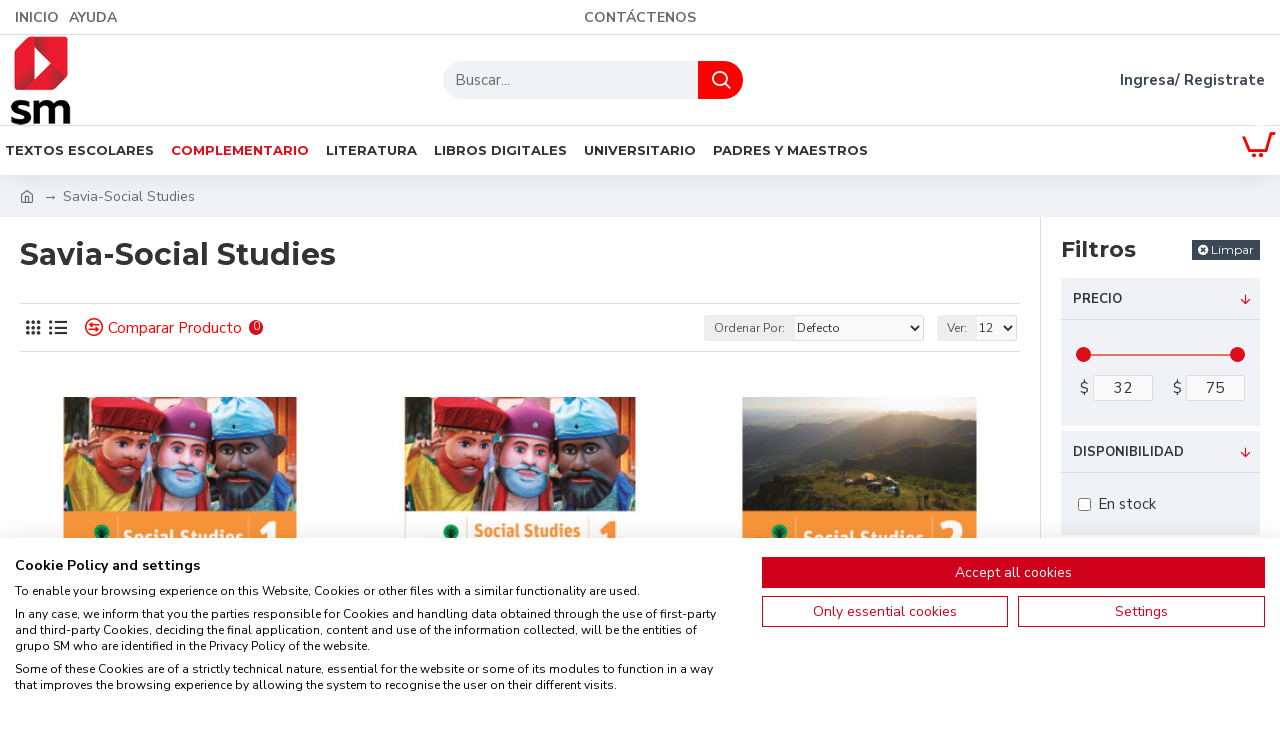

--- FILE ---
content_type: text/css
request_url: https://consent.cookiefirst.com/sites/sm-pr.com-67d6caae-a302-4e70-9eea-d23e38e321c2/styles.css?v=8468762f-591a-4284-8b3f-5c8a766a9bd0
body_size: 39
content:
.cookiefirst-root {--banner-font-family: inherit !important;--banner-width: 100% !important;--banner-bg-color: rgba(255,255,255,1) !important;--banner-shadow: 0.1 !important;--banner-text-color: rgba(0,0,0,1) !important;--banner-outline-color: rgba(255,82,0,1) !important;--banner-accent-color: rgba(208, 2, 27, 1) !important;--banner-text-on-accent-bg: rgba(255,255,255,1) !important;--banner-border-radius:0 !important;--banner-backdrop-color: rgba(0,0,0,0.1) !important;--banner-widget-border-radius: 0 !important;--banner-btn-primary-text:rgba(255,255,255,1) !important;--banner-btn-primary-bg:rgba(208, 2, 27, 1) !important;--banner-btn-primary-border-color:rgba(208, 2, 27, 1) !important;--banner-btn-primary-border-radius: 0 !important;--banner-btn-primary-hover-text:rgba(208, 2, 27, 1) !important;--banner-btn-primary-hover-bg:rgba(0,0,0,0) !important;--banner-btn-primary-hover-border-color:rgba(208, 2, 27, 1) !important;--banner-btn-primary-hover-border-radius: 0 !important;--banner-btn-secondary-text:rgba(208, 2, 27, 1) !important;--banner-btn-secondary-bg:rgba(0,0,0,0) !important;--banner-btn-secondary-border-color:rgba(208, 2, 27, 1) !important;--banner-btn-secondary-border-radius: 0 !important;--banner-btn-secondary-hover-text:rgba(255,255,255,1) !important;--banner-btn-secondary-hover-bg:rgba(208, 2, 27, 1) !important;--banner-btn-secondary-hover-border-color:rgba(208, 2, 27, 1) !important;--banner-btn-secondary-hover-border-radius: 0 !important;--banner-btn-floating-bg:rgba(208, 2, 27, 1) !important;--banner-btn-floating-border:rgba(208, 2, 27, 1) !important;--banner-btn-floating-icon:rgba(255,255,255,1) !important;--banner-btn-floating-hover-bg:rgba(255,255,255,1) !important;--banner-btn-floating-hover-border:rgba(208, 2, 27, 1) !important;--banner-btn-floating-hover-icon:rgba(208, 2, 27, 1) !important;}